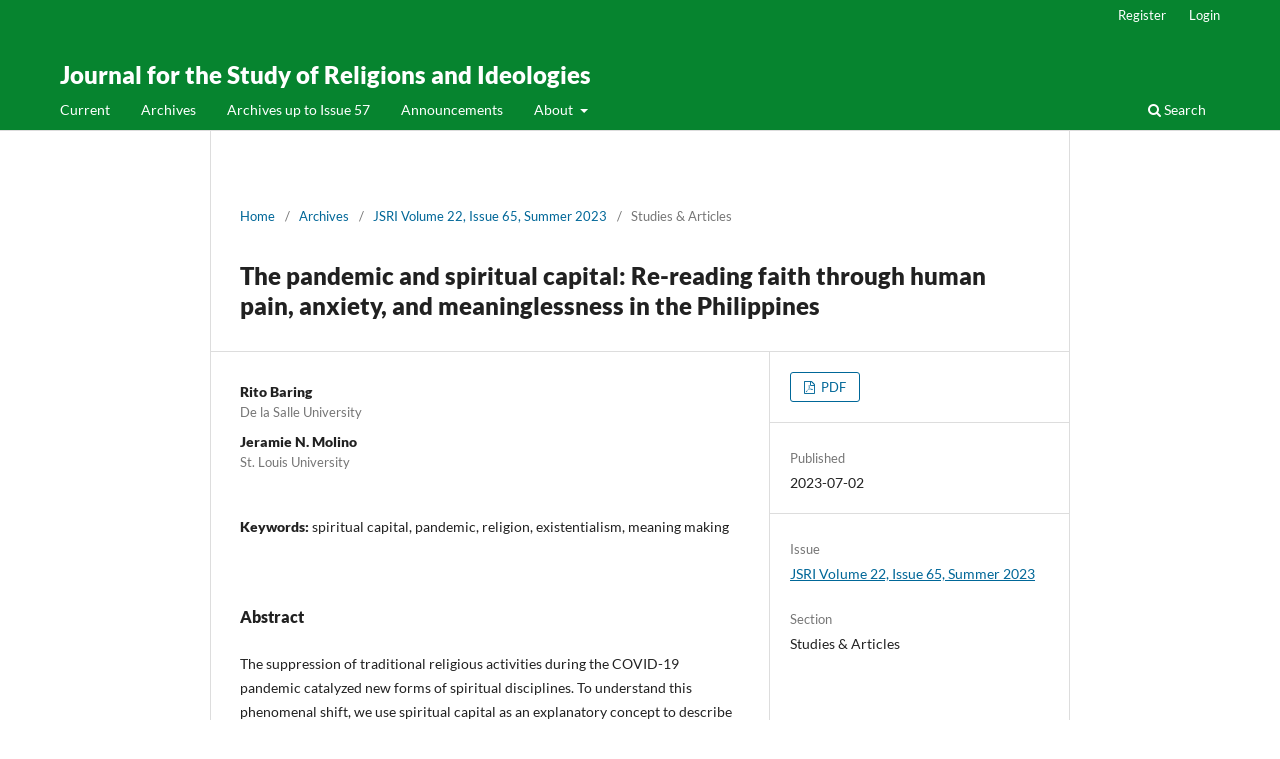

--- FILE ---
content_type: text/html; charset=utf-8
request_url: https://thenewjsri.ro/index.php/njsri/article/view/361
body_size: 3225
content:
<!DOCTYPE html>
<html lang="en-US" xml:lang="en-US">
<head>
	<meta charset="utf-8">
	<meta name="viewport" content="width=device-width, initial-scale=1.0">
	<title>
		The pandemic and spiritual capital: Re-reading faith through human pain, anxiety, and meaninglessness in the Philippines
							| Journal for the Study of Religions and Ideologies
			</title>

	
<meta name="generator" content="Open Journal Systems 3.3.0.3">
<link rel="schema.DC" href="http://purl.org/dc/elements/1.1/" />
<meta name="DC.Creator.PersonalName" content="Rito Baring"/>
<meta name="DC.Creator.PersonalName" content="Jeramie N. Molino"/>
<meta name="DC.Date.created" scheme="ISO8601" content="2023-07-02"/>
<meta name="DC.Date.dateSubmitted" scheme="ISO8601" content="2023-06-30"/>
<meta name="DC.Date.issued" scheme="ISO8601" content="2023-07-02"/>
<meta name="DC.Date.modified" scheme="ISO8601" content="2023-07-02"/>
<meta name="DC.Description" xml:lang="en" content="
The suppression of traditional religious activities during the COVID-19 pandemic catalyzed new forms of spiritual disciplines. To understand this phenomenal shift, we use spiritual capital as an explanatory concept to describe emerging spiritual resources in a state of international health crises. We investigate how forms of spiritual capital keep individuals and religious communities in the Philippines afloat to face daily threats to health. We structure our analysis through Robert Putnam’s categories of bonding and bridging capital transposed as forms of spiritual resources. We used Paul Tillich’s ideas of courage and the Ultimate and Victor Frankl’s insights on meaning making as spiritual resources. This paper shows how spiritual capital has been heavily invested at the height of the pandemic lockdowns in the Philippines and various parts of the world. Filipinos demonstrate spiritual resilience in bridging and bonding forms of spiritual capital. These manifestations affirm religion’s normative function and practical value of religious support for communities.
"/>
<meta name="DC.Format" scheme="IMT" content="application/pdf"/>
<meta name="DC.Identifier" content="361"/>
<meta name="DC.Identifier.pageNumber" content="43-55"/>
<meta name="DC.Identifier.URI" content="https://thenewjsri.ro/index.php/njsri/article/view/361"/>
<meta name="DC.Language" scheme="ISO639-1" content="en"/>
<meta name="DC.Rights" content="Copyright (c) 2023 "/>
<meta name="DC.Rights" content=""/>
<meta name="DC.Source" content="Journal for the Study of Religions and Ideologies"/>
<meta name="DC.Source.ISSN" content="1583-0039"/>
<meta name="DC.Source.URI" content="https://thenewjsri.ro/index.php/njsri"/>
<meta name="DC.Subject" xml:lang="en" content="meaning making"/>
<meta name="DC.Title" content="The pandemic and spiritual capital: Re-reading faith through human pain, anxiety, and meaninglessness in the Philippines"/>
<meta name="DC.Type" content="Text.Serial.Journal"/>
<meta name="DC.Type.articleType" content="Studies &amp; Articles"/>
<meta name="gs_meta_revision" content="1.1"/>
<meta name="citation_journal_title" content="Journal for the Study of Religions and Ideologies"/>
<meta name="citation_journal_abbrev" content="JSRI"/>
<meta name="citation_issn" content="1583-0039"/> 
<meta name="citation_author" content="Rito Baring"/>
<meta name="citation_author_institution" content="De la Salle University"/>
<meta name="citation_author" content="Jeramie N. Molino"/>
<meta name="citation_author_institution" content="St. Louis University"/>
<meta name="citation_title" content="The pandemic and spiritual capital: Re-reading faith through human pain, anxiety, and meaninglessness in the Philippines"/>
<meta name="citation_language" content="en"/>
<meta name="citation_date" content="2023/07/02"/>
<meta name="citation_firstpage" content="43"/>
<meta name="citation_lastpage" content="55"/>
<meta name="citation_abstract_html_url" content="https://thenewjsri.ro/index.php/njsri/article/view/361"/>
<meta name="citation_keywords" xml:lang="en" content="spiritual capital"/>
<meta name="citation_keywords" xml:lang="en" content="pandemic"/>
<meta name="citation_keywords" xml:lang="en" content="religion"/>
<meta name="citation_keywords" xml:lang="en" content="existentialism"/>
<meta name="citation_keywords" xml:lang="en" content="meaning making"/>
<meta name="citation_pdf_url" content="https://thenewjsri.ro/index.php/njsri/article/download/361/87"/>
	<link rel="stylesheet" href="https://thenewjsri.ro/index.php/njsri/$$$call$$$/page/page/css?name=stylesheet" type="text/css" /><link rel="stylesheet" href="https://thenewjsri.ro/index.php/njsri/$$$call$$$/page/page/css?name=font" type="text/css" /><link rel="stylesheet" href="https://thenewjsri.ro/lib/pkp/styles/fontawesome/fontawesome.css?v=3.3.0.3" type="text/css" />
</head>
<body class="pkp_page_article pkp_op_view" dir="ltr">

	<div class="pkp_structure_page">

				<header class="pkp_structure_head" id="headerNavigationContainer" role="banner">
						 <nav class="cmp_skip_to_content" aria-label="Jump to content links">
	<a href="#pkp_content_main">Skip to main content</a>
	<a href="#siteNav">Skip to main navigation menu</a>
		<a href="#pkp_content_footer">Skip to site footer</a>
</nav>

			<div class="pkp_head_wrapper">

				<div class="pkp_site_name_wrapper">
					<button class="pkp_site_nav_toggle">
						<span>Open Menu</span>
					</button>
										<div class="pkp_site_name">
																<a href="						https://thenewjsri.ro/index.php/njsri/index
					" class="is_text">Journal for the Study of Religions and Ideologies</a>
										</div>
				</div>

				
				<nav class="pkp_site_nav_menu" aria-label="Site Navigation">
					<a id="siteNav"></a>
					<div class="pkp_navigation_primary_row">
						<div class="pkp_navigation_primary_wrapper">
																				<ul id="navigationPrimary" class="pkp_navigation_primary pkp_nav_list">
								<li class="">
				<a href="https://thenewjsri.ro/index.php/njsri/issue/current">
					Current
				</a>
							</li>
								<li class="">
				<a href="https://thenewjsri.ro/index.php/njsri/issue/archive">
					Archives
				</a>
							</li>
								<li class="">
				<a href="http://jsri.ro/ojs/index.php/jsri/issue/archive">
					Archives up to Issue 57
				</a>
							</li>
								<li class="">
				<a href="https://thenewjsri.ro/index.php/njsri/announcement">
					Announcements
				</a>
							</li>
								<li class="">
				<a href="https://thenewjsri.ro/index.php/njsri/about">
					About
				</a>
									<ul>
																					<li class="">
									<a href="https://thenewjsri.ro/index.php/njsri/about">
										About the Journal
									</a>
								</li>
																												<li class="">
									<a href="https://thenewjsri.ro/index.php/njsri/about/submissions">
										Submissions
									</a>
								</li>
																												<li class="">
									<a href="https://thenewjsri.ro/index.php/njsri/ethics">
										Ethical Guidelines
									</a>
								</li>
																												<li class="">
									<a href="https://thenewjsri.ro/index.php/njsri/about/editorialTeam">
										Editorial Team
									</a>
								</li>
																												<li class="">
									<a href="https://thenewjsri.ro/index.php/njsri/about/privacy">
										Privacy Statement
									</a>
								</li>
																												<li class="">
									<a href="https://thenewjsri.ro/index.php/njsri/about/contact">
										Contact
									</a>
								</li>
																		</ul>
							</li>
			</ul>

				

																						<div class="pkp_navigation_search_wrapper">
									<a href="https://thenewjsri.ro/index.php/njsri/search" class="pkp_search pkp_search_desktop">
										<span class="fa fa-search" aria-hidden="true"></span>
										Search
									</a>
								</div>
													</div>
					</div>
					<div class="pkp_navigation_user_wrapper" id="navigationUserWrapper">
							<ul id="navigationUser" class="pkp_navigation_user pkp_nav_list">
								<li class="profile">
				<a href="https://thenewjsri.ro/index.php/njsri/user/register">
					Register
				</a>
							</li>
								<li class="profile">
				<a href="https://thenewjsri.ro/index.php/njsri/login">
					Login
				</a>
							</li>
										</ul>

					</div>
				</nav>
			</div><!-- .pkp_head_wrapper -->
		</header><!-- .pkp_structure_head -->

						<div class="pkp_structure_content">
			<div class="pkp_structure_main" role="main">
				<a id="pkp_content_main"></a>

<div class="page page_article">
			<nav class="cmp_breadcrumbs" role="navigation" aria-label="You are here:">
	<ol>
		<li>
			<a href="https://thenewjsri.ro/index.php/njsri/index">
				Home
			</a>
			<span class="separator">/</span>
		</li>
		<li>
			<a href="https://thenewjsri.ro/index.php/njsri/issue/archive">
				Archives
			</a>
			<span class="separator">/</span>
		</li>
					<li>
				<a href="https://thenewjsri.ro/index.php/njsri/issue/view/8">
					JSRI Volume 22, Issue 65, Summer 2023
				</a>
				<span class="separator">/</span>
			</li>
				<li class="current" aria-current="page">
			<span aria-current="page">
									Studies &amp; Articles
							</span>
		</li>
	</ol>
</nav>
	
		  	 <article class="obj_article_details">

		
	<h1 class="page_title">
		The pandemic and spiritual capital: Re-reading faith through human pain, anxiety, and meaninglessness in the Philippines
	</h1>

	
	<div class="row">
		<div class="main_entry">

							<section class="item authors">
					<h2 class="pkp_screen_reader">Authors</h2>
					<ul class="authors">
											<li>
							<span class="name">
								Rito Baring
							</span>
															<span class="affiliation">
									De la Salle University
																	</span>
																				</li>
											<li>
							<span class="name">
								Jeramie N. Molino
							</span>
															<span class="affiliation">
									St. Louis University
																	</span>
																				</li>
										</ul>
				</section>
			
																														
									<section class="item keywords">
				<h2 class="label">
										Keywords:
				</h2>
				<span class="value">
											spiritual capital, 											pandemic, 											religion, 											existentialism, 											meaning making									</span>
			</section>
			
										<section class="item abstract">
					<h2 class="label">Abstract</h2>
					
<p>The suppression of traditional religious activities during the COVID-19 pandemic catalyzed new forms of spiritual disciplines. To understand this phenomenal shift, we use spiritual capital as an explanatory concept to describe emerging spiritual resources in a state of international health crises. We investigate how forms of spiritual capital keep individuals and religious communities in the Philippines afloat to face daily threats to health. We structure our analysis through Robert Putnam’s categories of bonding and bridging capital transposed as forms of spiritual resources. We used Paul Tillich’s ideas of courage and the Ultimate and Victor Frankl’s insights on meaning making as spiritual resources. This paper shows how spiritual capital has been heavily invested at the height of the pandemic lockdowns in the Philippines and various parts of the world. Filipinos demonstrate spiritual resilience in bridging and bonding forms of spiritual capital. These manifestations affirm religion’s normative function and practical value of religious support for communities.</p>

				</section>
			
			

																																																<section class="item author_bios">
					<h2 class="label">
													Author Biographies
											</h2>
																		<section class="sub_item">
								<h3 class="label">
																																							Rito Baring, <span class="affiliation">De la Salle University</span>
																	</h3>
								<div class="value">
									<p>De la Salle University, Dept. of Theology and Religious Education, Manila, Philippines.</p>
								</div>
							</section>
																								<section class="sub_item">
								<h3 class="label">
																																							Jeramie N. Molino, <span class="affiliation">St. Louis University</span>
																	</h3>
								<div class="value">
									<p>St. Louis University, Religion Department, Baguio City, Philippines.</p>
<p> </p>
								</div>
							</section>
															</section>
			
						
		</div><!-- .main_entry -->

		<div class="entry_details">

						
										<div class="item galleys">
					<h2 class="pkp_screen_reader">
						Downloads
					</h2>
					<ul class="value galleys_links">
													<li>
								
	
							

<a class="obj_galley_link pdf" href="https://thenewjsri.ro/index.php/njsri/article/view/361/87">

		
	PDF

	</a>
							</li>
											</ul>
				</div>
						
						<div class="item published">
				<section class="sub_item">
					<h2 class="label">
						Published
					</h2>
					<div class="value">
																			<span>2023-07-02</span>
																	</div>
				</section>
							</div>
			
						
										<div class="item issue">

											<section class="sub_item">
							<h2 class="label">
								Issue
							</h2>
							<div class="value">
								<a class="title" href="https://thenewjsri.ro/index.php/njsri/issue/view/8">
									JSRI Volume 22, Issue 65, Summer 2023
								</a>
							</div>
						</section>
					
											<section class="sub_item">
							<h2 class="label">
								Section
							</h2>
							<div class="value">
								Studies &amp; Articles
							</div>
						</section>
					
									</div>
			
																														
						
			

		</div><!-- .entry_details -->
	</div><!-- .row -->

</article>

	

</div><!-- .page -->

	</div><!-- pkp_structure_main -->

							</div><!-- pkp_structure_content -->

<div class="pkp_structure_footer_wrapper" role="contentinfo">
	<a id="pkp_content_footer"></a>

	<div class="pkp_structure_footer">

					<div class="pkp_footer_content">
				<p>ISSN 1583-0039                                                      (C) SCIRI &amp; SACRI</p>
			</div>
		
		<div class="pkp_brand_footer" role="complementary">
			<a href="https://thenewjsri.ro/index.php/njsri/about/aboutThisPublishingSystem">
				<img alt="More information about the publishing system, Platform and Workflow by OJS/PKP." src="https://thenewjsri.ro/templates/images/ojs_brand.png">
			</a>
		</div>
	</div>
</div><!-- pkp_structure_footer_wrapper -->

</div><!-- pkp_structure_page -->

<script src="https://thenewjsri.ro/lib/pkp/lib/vendor/components/jquery/jquery.min.js?v=3.3.0.3" type="text/javascript"></script><script src="https://thenewjsri.ro/lib/pkp/lib/vendor/components/jqueryui/jquery-ui.min.js?v=3.3.0.3" type="text/javascript"></script><script src="https://thenewjsri.ro/plugins/themes/default/js/lib/popper/popper.js?v=3.3.0.3" type="text/javascript"></script><script src="https://thenewjsri.ro/plugins/themes/default/js/lib/bootstrap/util.js?v=3.3.0.3" type="text/javascript"></script><script src="https://thenewjsri.ro/plugins/themes/default/js/lib/bootstrap/dropdown.js?v=3.3.0.3" type="text/javascript"></script><script src="https://thenewjsri.ro/plugins/themes/default/js/main.js?v=3.3.0.3" type="text/javascript"></script>


</body>
</html>


--- FILE ---
content_type: text/css;charset=UTF-8
request_url: https://thenewjsri.ro/index.php/njsri/$$$call$$$/page/page/css?name=font
body_size: 47
content:
@font-face{font-family:'Lato';font-style:normal;font-weight:400;src:url('//thenewjsri.ro/plugins/themes/default/fonts/lato-v17-latin-ext_latin-regular.eot');src:local(''),url('//thenewjsri.ro/plugins/themes/default/fonts/lato-v17-latin-ext_latin-regular.eot?#iefix') format('embedded-opentype'),url('//thenewjsri.ro/plugins/themes/default/fonts/lato-v17-latin-ext_latin-regular.woff2') format('woff2'),url('//thenewjsri.ro/plugins/themes/default/fonts/lato-v17-latin-ext_latin-regular.woff') format('woff'),url('//thenewjsri.ro/plugins/themes/default/fonts/lato-v17-latin-ext_latin-regular.ttf') format('truetype'),url('//thenewjsri.ro/plugins/themes/default/fonts/lato-v17-latin-ext_latin-regular.svg#Lato') format('svg')}@font-face{font-family:'Lato';font-style:italic;font-weight:400;src:url('//thenewjsri.ro/plugins/themes/default/fonts/lato-v17-latin-ext_latin-italic.eot');src:local(''),url('//thenewjsri.ro/plugins/themes/default/fonts/lato-v17-latin-ext_latin-italic.eot?#iefix') format('embedded-opentype'),url('//thenewjsri.ro/plugins/themes/default/fonts/lato-v17-latin-ext_latin-italic.woff2') format('woff2'),url('//thenewjsri.ro/plugins/themes/default/fonts/lato-v17-latin-ext_latin-italic.woff') format('woff'),url('//thenewjsri.ro/plugins/themes/default/fonts/lato-v17-latin-ext_latin-italic.ttf') format('truetype'),url('//thenewjsri.ro/plugins/themes/default/fonts/lato-v17-latin-ext_latin-italic.svg#Lato') format('svg')}@font-face{font-family:'Lato';font-style:normal;font-weight:900;src:url('//thenewjsri.ro/plugins/themes/default/fonts/lato-v17-latin-ext_latin-900.eot');src:local(''),url('//thenewjsri.ro/plugins/themes/default/fonts/lato-v17-latin-ext_latin-900.eot?#iefix') format('embedded-opentype'),url('//thenewjsri.ro/plugins/themes/default/fonts/lato-v17-latin-ext_latin-900.woff2') format('woff2'),url('//thenewjsri.ro/plugins/themes/default/fonts/lato-v17-latin-ext_latin-900.woff') format('woff'),url('//thenewjsri.ro/plugins/themes/default/fonts/lato-v17-latin-ext_latin-900.ttf') format('truetype'),url('//thenewjsri.ro/plugins/themes/default/fonts/lato-v17-latin-ext_latin-900.svg#Lato') format('svg')}@font-face{font-family:'Lato';font-style:italic;font-weight:900;src:url('//thenewjsri.ro/plugins/themes/default/fonts/lato-v17-latin-ext_latin-900italic.eot');src:local(''),url('//thenewjsri.ro/plugins/themes/default/fonts/lato-v17-latin-ext_latin-900italic.eot?#iefix') format('embedded-opentype'),url('//thenewjsri.ro/plugins/themes/default/fonts/lato-v17-latin-ext_latin-900italic.woff2') format('woff2'),url('//thenewjsri.ro/plugins/themes/default/fonts/lato-v17-latin-ext_latin-900italic.woff') format('woff'),url('//thenewjsri.ro/plugins/themes/default/fonts/lato-v17-latin-ext_latin-900italic.ttf') format('truetype'),url('//thenewjsri.ro/plugins/themes/default/fonts/lato-v17-latin-ext_latin-900italic.svg#Lato') format('svg')}